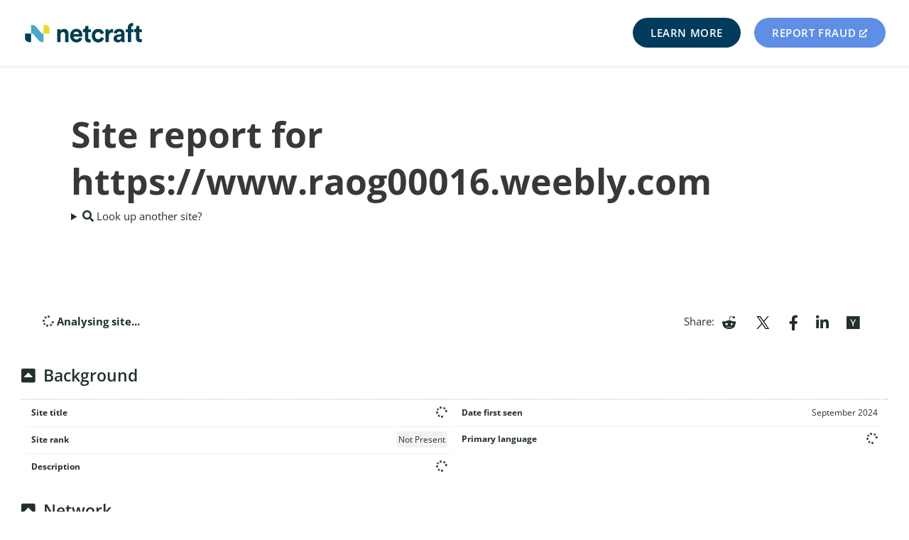

--- FILE ---
content_type: text/html; charset=UTF-8
request_url: https://sitereport.netcraft.com/?url=https://www.raog00016.weebly.com
body_size: 4390
content:



<!DOCTYPE html><html lang="en-gb" data-privacy-version="4.2">
    <head>
        
            <meta charset="UTF-8" />
    <meta name="viewport" content="width=device-width" />
    <meta property="fb:admins" content="204504093" />
    <meta name="google-site-verification" content="i6ZARmNgvcdv1LL8W2r_MEw2noUtATGC60x_3KFzLb4" />
    <link rel="shortcut icon" href='https://static.netcraft.com/images/favicon.ico' />
    <link rel="icon" href='https://static.netcraft.com/images/favicon-16x16.png' sizes="16x16" />
    <link rel="icon" href='https://static.netcraft.com/images/favicon-32x32.png' sizes="32x32" />
    <link rel="manifest" href="https://static.netcraft.com/manifests/android.json" />

<style>
.no-css img{height:auto;max-width:95vw}.no-css figure img{width:100%}.no-css img[src$=".svg"]{max-width:150px}.no-css .menu__pre,.no-css .menu__post,.no-css .menu__link--toggle,.no-css .menu__header{display:none}.no-css .menu__root,.no-css .menu__submenu--depth-0,.no-css .menu__submenu--depth-1>.menu__container{list-style:none;padding-left:0}.no-css{line-height:1.5}.no-css main table{display:block;overflow-x:auto}
</style>
<link rel="stylesheet" type="text/css" href="https://static.netcraft.com/www-theme/assets/css/style.cfa291d1945ff75276705626af9049b28a31b12bbe07cf89b2a5e11c8241e528.css" integrity="sha256-z6KR0ZRf91J2cFYmr5BJsooxsSu&#43;B8&#43;JsqXhHIJB5Sg=" crossorigin="anonymous">


<link rel="stylesheet" href="https://static.netcraft.com/font-awesome/5.15.4/css/all.css" />

    <title>Site report for https://www.raog00016.weebly.com | Netcraft</title>
            

    <meta name="google-site-verification" content="i6ZARmNgvcdv1LL8W2r_MEw2noUtATGC60x_3KFzLb4" />
    <meta name="msvalidate.01" content="C8799271A08949092B47E52927B9CF2C" />

    <meta http-equiv="imagetoolbar" content="no" />

    
        <meta name="robots" content="noindex, nofollow" />
    

    <link rel="stylesheet" href="/css/sitereport.css" type="text/css" />
    <link rel="stylesheet" type="text/css" href="https://static.netcraft.com/images/flags/hd/flags.css">
    <link rel="manifest" href="https://static.netcraft.com/manifests/android.json" />

    <script type="text/javascript" src="/js/chartjs-4.4.2.min.js"></script>
    <script src="https://static.netcraft.com/js/jquery-3.5.1.min.js"></script>
    <script type="text/javascript" src="/js/sitereport.js"></script>
    <script type="text/javascript" src="/js/details-element-polyfill.js"></script>
    <script type="text/javascript" src="https://static.netcraft.com/js/ip-geolocation.js"></script>

    
    

    <meta name="og:title" content="Site report for https://www.raog00016.weebly.com" />
    <meta name="og:description" content="Using results from Netcraft's internet data mining, find out the technologies and infrastructure of https://www.raog00016.weebly.com." />
    <meta name="og:site_name" content="What's that site running? | Netcraft" />
    <meta name="og:type" content="website" />

    <meta name="twitter:card" content="summary" />
    <meta name="twitter:title" content="Site report for https://www.raog00016.weebly.com" />
    <meta name="twitter:description" content="Using results from Netcraft's internet data mining, find out the technologies and infrastructure of https://www.raog00016.weebly.com." />

    <meta name="description" content="Using results from Netcraft's internet data mining, find out the technologies and infrastructure of https://www.raog00016.weebly.com." />



    </head>
    <body>
        <div class="wrapper">
            <div id="fb-root"></div>
            <div class="notice print-only">
    <strong>Fair Use:</strong> Please note that use of the Netcraft site is
    subject to our Fair Use and Copyright policies.  For more information,
    please visit <em>https://www.netcraft.com/terms</em>,
    or email <em><a href="/cdn-cgi/l/email-protection" class="__cf_email__" data-cfemail="50393e363f103e352433223136247e333f3d">[email&#160;protected]</a></em>.
</div>

            
            

<header class="page-header">
    <div class="page-header__container">
        <div class="page-header__logo">
            <a href='https://www.netcraft.com' class="page-header__logo-link">
                <img class="page-header__logo-img" src='/assets/images/logo.svg' alt="Netcraft" width="165" height="45" />
            </a>
        </div>
        <nav class="menu" id="menu-main">
            <ul class="menu__root">
                <li class="menu__item">
                    <input class="menu__toggler" hidden type="checkbox" id="menu-toggle-main">
                    <label class="menu__link--toggle" for="menu-toggle-main"><i class="fas fa-bars" aria-label="Main menu"></i></label>
                    <ul class="menu__submenu menu__submenu--depth-0"><li class="menu__item">
                                    <a class="menu__link--button btn-info teal" href="https://www.netcraft.com/">Learn More</a></li>
                        <li class="menu__item">
                            <a class="menu__link--button btn-info blue" href="https://report.netcraft.com" target="_blank" rel="noopener">Report Fraud</a>
                        </li>
                    </ul>
                </li>
            </ul>
        </nav>
    </div>
</header>
<div class="unsupported">Warning! You are using an unsupported browser, which means some features may not work as expected. Netcraft recommends upgrading for a better experience.</div>

            
            <main class="page-content">



    <header class="hero green-blue-gradient">
<div class="hero__container">
<div class="banner__content">
    <h1 class="hero__title ">Site report for https://www.raog00016.weebly.com</h1>
    

    <details ><summary><i class="fas fa-search"></i> Look up another site?</summary>
    <div class="banner__container">
        <form action="/" method="get" id="site_report_query" class="contact-form gray">
            <div class="contact-form__inputs">
                <input type="text" placeholder="http(s)://www.example.com" name="url" size="100" class="contact-form__input--span" required autofocus aria-label="Site URL"/>
            </div>
            <p class="links">
                <b>Example:</b> <a href="/?url=https://www.netcraft.com">https://www.netcraft.com</a>
            </p>
            <input class="contact-form__submit" type="submit" value="Look up" />
        </form>
    </div>
    </details>
</div>
</div>
</header>


    <div class="banner">
    <div class="banner__container--text">
        <style>.social-links__item a > * {vertical-align: middle}</style>
<div class="site_report_share">
    <strong class="hidden loading-spinner">
        <i class="fa fa-spinner fa-spin"></i>
        Analysing site...
    </strong>

    Share:
    <ul class="social-links__list--inline">
        <li class="social-links__item">
            <a href="https://www.reddit.com/submit?url=https://sitereport.netcraft.com/%3Furl%3Dhttps://www.raog00016.weebly.com&amp;title=" rel="noreferrer noopener" target="_blank" title="Submit to Reddit">
                <i class="fab fa-reddit-alien" title="Reddit"></i>
            </a>
        </li>
        <li class="social-links__item">
            <a href="https://twitter.com/share?url=https://sitereport.netcraft.com/%3Furl%3Dhttps://www.raog00016.weebly.com&amp;text=%20(via%20%40netcraft)" rel="noreferrer noopener" target="_blank" title="Share on Twitter">
                <svg width="24" height="24" viewBox="0 0 24 24" version="1.1" xmlns="http://www.w3.org/2000/svg" aria-hidden="true" focusable="false"><path d="M13.982 10.622 20.54 3h-1.554l-5.693 6.618L8.745 3H3.5l6.876 10.007L3.5 21h1.554l6.012-6.989L15.868 21h5.245l-7.131-10.378Zm-2.128 2.474-.697-.997-5.543-7.93H8l4.474 6.4.697.996 5.815 8.318h-2.387l-4.745-6.787Z"></path></svg>
            </a>
        </li>
        <li class="social-links__item">
            <a href="https://www.facebook.com/sharer/sharer.php?u=https://sitereport.netcraft.com/%3Furl%3Dhttps://www.raog00016.weebly.com" rel="noreferrer noopener" target="_blank" title="Share on Facebook">
                <i class="fab fa-facebook-f" title="Facebook"></i>
            </a>
        </li>
        <li class="social-links__item">
            <a href="https://www.linkedin.com/shareArticle?mini=true&amp;source=Netcraft&amp;url=https://sitereport.netcraft.com/%3Furl%3Dhttps://www.raog00016.weebly.com&amp;title=" rel="noreferrer noopener" target="_blank" title="Share on LinkedIn">
                <i class="fab fa-linkedin-in" title="LinkedIn"></i>
            </a>
        </li>
        <li class="social-links__item">
            <a href="https://news.ycombinator.com/submitlink?u=https://sitereport.netcraft.com/%3Furl%3Dhttps://www.raog00016.weebly.com&amp;t=" rel="noreferrer noopener" target="_blank" title="Submit to Hacker News">
                <i class="fab fa-y-combinator" title="YCombinator"></i>
            </a>
        </li>
    </ul>
</div>

        










<section class="site_report_table" id="background_table_section">
    <a class="anchor" id="background_table"></a>

    

    <div class="section_title">
        <h2>Background</h2>
        <span class="section_links">
            <a class="fas fa-link" href="#background_table"></a>
            <a class="fas fa-arrow-up" href="#"></a>
        </span>
    </div>

    <div class="section_content">
        <div class="table--multi">
        <table class="table--list">
            <tbody>
                
<tr>
    <th>Site title</th>
    <td><i class="fa fa-spinner fa-spin data-loading"></i></td>
</tr>

                
                
<tr>
    <th>Site rank</th>
    <td><span class="unavailable badge gray">Not Present</span></td>
</tr>

                
<tr>
    <th>Description</th>
    <td><i class="fa fa-spinner fa-spin data-loading"></i></td>
</tr>

            </tbody>
        </table>
        <table class="table--list">
            <tbody>
                
<tr>
    <th>Date first seen</th>
    <td>September 2024</td>
</tr>

                
<tr>
    <th>Primary language</th>
    <td><i class="fa fa-spinner fa-spin data-loading"></i></td>
</tr>

            </tbody>
        </table>
        </div>
    </div>

</section>















    

















<section class="site_report_table" id="network_table_section">
    <a class="anchor" id="network_table"></a>
    <div class="section_title">
        <h2>Network</h2>
        <span class="section_links">
            <a class="fas fa-link" href="#network_table"></a>
            <a class="fas fa-arrow-up" href="#"></a>
        </span>
    </div>

    <div class="section_content">
        <div class="table--multi">
        <table class="table--list">
            <tbody>
                    
<tr>
<th>Site</th>
<td><a href='https://www.raog00016.weebly.com' target='_blank' rel='nofollow noreferrer'>https://www.raog00016.weebly.com</a></td>
</tr>

                    
<tr>
<th>Netblock Owner</th>
<td>
        
        
    
    <a href="/netblock?q=WEEBLYNET2%2C74.115.48.0%2C74.115.51.255">
        Weebly, Inc.
    </a>
    

        
    </td>
</tr>

                    
<tr>
<th>Hosting company</th>
<td>Weebly</td>
</tr>

                    
<tr>
<th>Hosting country</th>
<td><a href='https://www.cia.gov/the-world-factbook/geos/us.html' rel='noreferrer' target='_blank'><i class='flag-16 flag-us'></i>&nbsp;<span id='advertised_country'>US</span></a></td>
</tr>

                    
<tr>
<th>IPv4 address</th>
<td><span id="ip_address">74.115.51.9</span> <small>(<a href="https://www.virustotal.com/#/ip-address/74.115.51.9" title="Look up the IP on VirusTotal" rel="noreferrer" target="_blank">VirusTotal</a>)</small></td>
</tr>

                    
<tr>
<th>IPv4 autonomous systems</th>
<td>
            <a href="https://bgp.he.net/AS27647" target='_blank' rel="noopener">AS27647</a>
</td>
</tr>

                    
<tr>
<th>IPv6 address</th>
<td><span class="unavailable badge gray">Not Present</span></td>
</tr>

                    
<tr>
<th>IPv6 autonomous systems</th>
<td><span class="unavailable badge gray">Not Present</span></td>
</tr>

                    
<tr>
<th>Reverse DNS</th>
<td>wildcard.weebly.com</td>
</tr>

            </tbody>
        </table>
        <table class="table--list">
            <tbody>
                    
<tr>
<th>Domain</th>
<td><a href='https://searchdns.netcraft.com/?host=*.weebly.com'>weebly.com</a></td>
</tr>

                    
<tr>
<th>Nameserver</th>
<td>ns-123.awsdns-15.com</td>
</tr>

                    
<tr>
<th>Domain registrar</th>
<td>safenames.net</td>
</tr>

                    
<tr>
<th>Nameserver organisation</th>
<td>whois.markmonitor.com</td>
</tr>

                    
<tr>
<th>Organisation</th>
<td>Weebly, Inc., Data protected, not disclosed, Data protected, not disclosed, Data protected, not disclosed, Data protected, not disclosed, United States</td>
</tr>

                    
<tr>
<th>DNS admin</th>
<td><a href="/cdn-cgi/l/email-protection" class="__cf_email__" data-cfemail="8beafcf8efe5f8a6e3e4f8ffe6eaf8ffeef9cbeae6eaf1e4e5a5e8e4e6">[email&#160;protected]</a></td>
</tr>

                    
<tr>
<th>Top Level Domain</th>
<td>Commercial entities (.com)</td>
</tr>

                    
<tr>
<th>DNS Security Extensions</th>
<td>Enabled</td>
</tr>

            </tbody>
        </table>
        </div>
        <a class="anchor" id="netblock_table"></a>
        <div class="section_subtitle">
            <h3>IP delegation</h3>
            <span class="section_links">
                <a class="fas fa-link" href="#netblock_table"></a>
                <a class="fas fa-arrow-up" href="#"></a>
            </span>
        </div>
        
    

        
    

    </div>
</section>
<section class="site_report_table hidden" id="ip_geolocation_section">
    <a class="anchor" id="ip_geolocation"></a>
    <div class="section_title">
        <h2>IP Geolocation</h2>
        <span class="section_links">
            <a class="fas fa-link" href="#ip_geolocation"></a>
            <a class="fas fa-arrow-up" href="#"></a>
        </span>
    </div>

    <div class="section_content">
        <p>
            We use multilateration to independently determine the location of a server.
            <a href="/help#ip_geolocation">Read more.</a>
        </p>
        <div id="ip_geolocation_text_wrapper" class="flash yellow flash--inline flash--paragraph">
            <p id="ip_geolocation_text">Enable JavaScript to load IP geolocation data.</p>
        </div>
        <div id="ip_geolocation_map" class="hidden"></div>
    </div>
</section>




<section class="site_report_table" id="ssl_table_section">
    <a class="anchor" id="ssl_table"></a>
    <div class="section_title">
        <h2>SSL/TLS</h2>
        <span class="section_links">
            <a class="fas fa-link" href="#ssl_table"></a>
            <a class="fas fa-arrow-up" href="#"></a>
        </span>
    </div>
    <div class="section_content">
        <p class='loading-spinner'>
            <i class="fa fa-spinner fa-spin"></i>
            Loading...
        </p>
    </div>
</section>


<section class="site_report_table closed" id="ssl_chain_table_section">
    <a class="anchor" id="ssl_chain_table"></a>
    <div class="section_title">
        <h2>SSL Certificate Chain</h2>
        <span class="section_links">
            <a class="fas fa-link" href="#ssl_chain_table"></a>
            <a class="fas fa-arrow-up" href="#"></a>
        </span>
    </div>
    <div class="section_content">
        <p class='loading-spinner'>
            <i class="fa fa-spinner fa-spin"></i>
            Loading...
        </p>
    </div>
</section>



<section class="site_report_table" id="spf_table_section">
    <a class="anchor" id="spf_table"></a>
    <div class="section_title">
        <h2>Sender Policy Framework</h2>
        <span class="section_links">
            <a class="fas fa-link" href="#spf_table"></a>
            <a class="fas fa-arrow-up" href="#"></a>
        </span>
    </div>
    <div class="section_content">
        <p class='loading-spinner'>
            <i class="fa fa-spinner fa-spin"></i>
            Loading...
        </p>
    </div>
</section>


<section class="site_report_table" id="dmarc_table_section">
    <a class="anchor" id="dmarc_table"></a>
    <div class="section_title">
        <h2>DMARC</h2>
        <span class="section_links">
            <a class="fas fa-link" href="#dmarc_table"></a>
            <a class="fas fa-arrow-up" href="#"></a>
        </span>
    </div>
    <div class="section_content">
        <p class='loading-spinner'>
            <i class="fa fa-spinner fa-spin"></i>
            Loading...
        </p>
    </div>
</section>


<section class="site_report_table" id="webbugs_section">
    <a class="anchor" id="webbugs"></a>
    <div class="section_title">
        <h2>Web Trackers</h2>
        <span class="section_links">
            <a class="fas fa-link" href="#webbugs"></a>
            <a class="fas fa-arrow-up" href="#"></a>
        </span>
    </div>
    <div class="section_content">
        <p class='loading-spinner'>
            <i class="fa fa-spinner fa-spin"></i>
            Loading...
        </p>
    </div>
</section>


<section class="site_report_table" id="technology_table_section">
    <a class="anchor" id="technology_table"></a>
    <div class="section_title">
        <h2>Site Technology</h2>
        <span class="section_links">
            <a class="fas fa-link" href="#technology_table"></a>
            <a class="fas fa-arrow-up" href="#"></a>
        </span>
    </div>
    <div class="section_content">
        <p class='loading-spinner'>
            <i class="fa fa-spinner fa-spin"></i>
            Loading...
        </p>
    </div>
</section>


    </div>
    </div>

    <section class="banner center dark-gray">
        <div class="banner__container">
            <h1 class="banner__title">Looking for similar sites?</h1>
            <h2 class="banner__subtitle">
                Trying to find other sites using similar technology or running on the same infrastructure? Netcraft has been surveying the internet since 1995 and probably has the data you're looking for.
            </h2>
            <a href="https://www.netcraft.com/internet-data-mining/" class="banner__button orange">Find out more</a>
            <a href="https://www.netcraft.com/request-trial/#internet-data-mining" class="banner__button orange">Request Trial</a>
        </div>
    </section>




                <div class="push not-print"></div>
            </main>
        </div>
        <footer class="page-footer black--text not-print">
    <div class="page-footer__container">
        <div class="page-footer__logo">
            <img alt="Footer Logo" src="/assets/images/logo-footer.svg">
        </div>
        <div class="page-footer__tag-line">&copy; 1995 - 2024 Netcraft Ltd
            All Rights Reserved. <a href="https://www.netcraft.com/privacy/">Privacy Policy</a> | <a href="https://www.netcraft.com/terms-and-conditions/">Terms and
                Conditions</a>
        </div>
    </div>
</footer>


        

        




<script data-cfasync="false" src="/cdn-cgi/scripts/5c5dd728/cloudflare-static/email-decode.min.js"></script><script type="text/javascript" src="https://static.netcraft.com/www-theme/assets/js/bundle.f166c11c8966020d02ea88322842a16e055d3ac6b18e106b11117495091feea7.js" integrity="sha256-8WbBHIlmAg0C6ogyKEKhbgVdOsaxjhBrERF0lQkf7qc=" crossorigin="anonymous"></script>



<div id="css_anchor"></div>
<script type="text/javascript">
(function() {
    const cssAnchor = getComputedStyle(document.getElementById('css_anchor'));
    if (cssAnchor.display != 'none') {
        document.documentElement.classList.add('no-css');

        const fa = document.querySelectorAll('.fas, .fab');
        Array.prototype.forEach.call(fa, function(e) {
            e.innerHTML = e.getAttribute('title');
        });
    }
})();
</script>

        




    </body>
</html>

